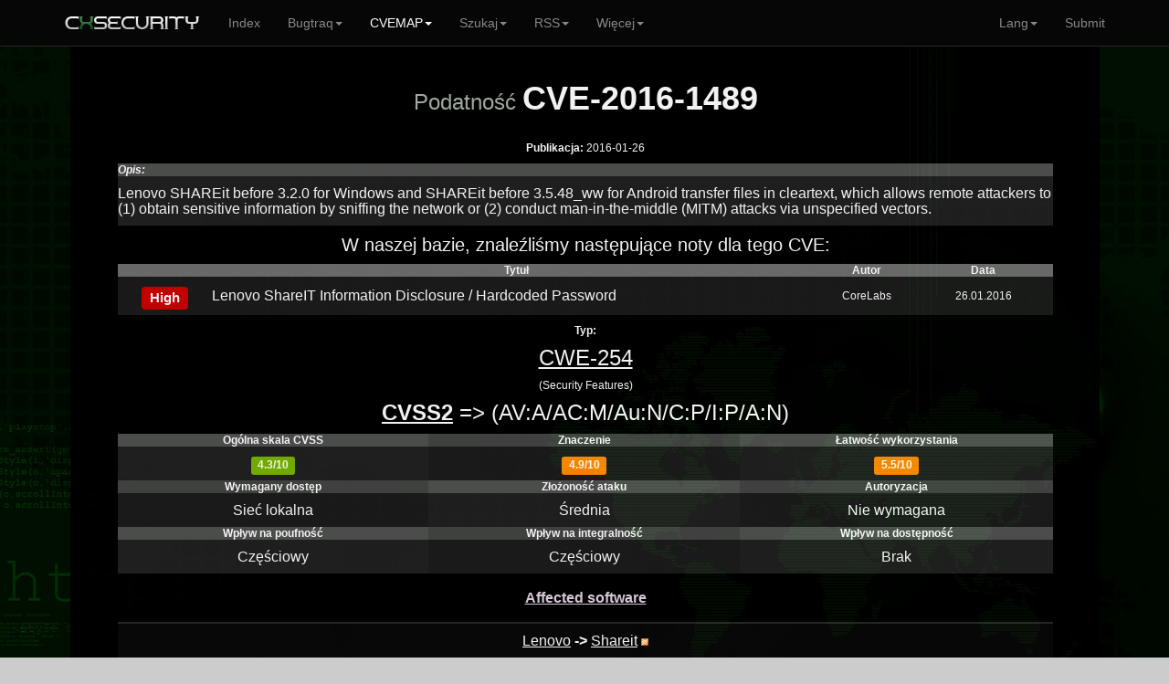

--- FILE ---
content_type: text/html; charset=UTF-8
request_url: https://cxsecurity.com/cvepokaz/CVE-2016-1489/
body_size: 4101
content:
	
<!DOCTYPE html>
<HTML lang="en">
<HEAD>
<META http-equiv="Content-Type" content="text/html; charset=utf-8">
<TITLE>Podatność CVE-2016-1489</TITLE>
<META http-equiv="Content-Type" content="text/html; charset=utf-8">
<META name="keywords" content="CVE-2016-1489, exploit, vul, vuln, vulnerability, details, Lenovo, SHAREit, before, 3.2.0, for, Windows, and, SHAREit, before, 3.5.48_ww, for, Android, transfer, files, in, cleartext,, which, allows, remote, attackers, to, (1), obtain, sensitive, information, by, sniffing, the, network, or, (2), conduct, man-in-the-middle, (MITM), attacks, via, unspecified, vectors.">
<META name="description" content="Szczegóły podatności CVE-2016-1489 w World Laboratory of Bugtraq. ">
<META name="viewport" content="width=device-width, initial-scale=1.0, maximum-scale=1.0, user-scalable=no">
<META name="mobile-web-app-capable" content="yes">
<link rel="manifest" href="/manifest.json?b">
<LINK rel="Icon" href="https://cert.cx/cxstatic/favicon.ico" type="image/x-icon">
<script type="text/javascript" src="https://cert.cx/cxstatic/js/m-jq.js?T"></script>
<script type="text/javascript" src="https://ajax.googleapis.com/ajax/libs/angularjs/1.6.4/angular.min.js"></script>
<script type="text/javascript" src="https://cert.cx/cxstatic/js/m.js?V"></script>
<link href="https://cert.cx/cxstatic/css/b.css?G" rel="stylesheet" type='text/css'/>
<script async src="https://www.googletagmanager.com/gtag/js?id=G-VGFSMZ5JB0"></script>
<script>
  window.dataLayer = window.dataLayer || [];
  function gtag(){dataLayer.push(arguments);}
  gtag('js', new Date());

  gtag('config', 'G-VGFSMZ5JB0');
</script>
</HEAD>
<!-- <script type="text/javascript">
var _gaq = _gaq || [];
_gaq.push(['_setAccount', 'UA-39628967-1']);
_gaq.push(['_trackPageview']);
(function() {
var ga = document.createElement('script'); ga.type = 'text/javascript'; ga.async = true;
ga.src = ('https:' == document.location.protocol ? 'https://' : 'http://') + 'stats.g.doubleclick.net/dc.js';
var s = document.getElementsByTagName('script')[0]; s.parentNode.insertBefore(ga, s);
})();
</script>--><BODY ng-app="ui.bootstrap.demo">
<div class="navbar navbar-default navbar-fixed-top" id="frezz">
<div class="container"><div class="navbar-header"><a class="navbar-brand" href="https://cxsecurity.com/"><IMG SRC="https://cert.cx/cxstatic/images/12018/cxseci.png" width="150" height="20" ALT="Home Page"></a><button class="navbar-toggle" type="button" data-toggle="collapse" data-target="#navbar-main"><span class="icon-bar"></span><span class="icon-bar"></span><span class="icon-bar"></span></button></div><div class="navbar-collapse collapse" id="navbar-main" ><ul class="nav navbar-nav">
          <li><a href="https://cxsecurity.com/">Index</a></li><li class="dropdown">
<a href="#" class="dropdown-toggle" data-toggle="dropdown" role="button" aria-expanded="false">Bugtraq<span class="caret"></span></a>
<ul class="dropdown-menu" role="menu">
<li><a href="https://cxsecurity.com/wlbpl/">Pełna lista</a></li>
<li class="divider"></li>
<li><a href="https://cxsecurity.com/bugspl/">Błędy</a></li>
<li><a href="https://cxsecurity.com/trickspl/">Sztuczki</a></li>
<li><a href="https://cxsecurity.com/exploitpl/">Exploity</a></li>
<li><a href="https://cxsecurity.com/dorkspl/">Dorks list</a></li>
<li><a href="https://cxsecurity.com/cvelistpl/">Tylko z CVE</a></li>
<li><a href="https://cxsecurity.com/cwelistpl/">Tylko z CWE</a></li>
<li class="divider"></li>
<li><a href="https://cxsecurity.com/boguspl/">Bogus</a></li>
<li class="divider"></li>
<li><a href="https://cxsecurity.com/best/1/">Ranking</a></li>

</ul></li>
<li class="active">
<a href="#" class="dropdown-toggle" data-toggle="dropdown" role="button" aria-expanded="false">CVEMAP<span class="caret"></span></a>
<ul class="dropdown-menu" role="menu">
<li><a href="https://cxsecurity.com/cvemap/">Świeża lista CVE</a></li>
<li class="divider"></li>
<li><a href="https://cxsecurity.com/cveproducenci/A/">Producenci</a></li>
<li><a href="https://cxsecurity.com/cveprodukty/A/">Produkty</a></li>
<li class="divider"></li>
<li><a href="https://cxsecurity.com/allcwepl/">Słownik CWE</a></li>
<li class="divider"></li>
<li><a href="https://cxsecurity.com/cvepl/">Sprawdź nr. CVE </a></li>
<li><a href="https://cxsecurity.com/cwepl/">Sprawdź nr. CWE</a></li>
</ul></li>
<li class="dropdown">
<a href="#" class="dropdown-toggle" data-toggle="dropdown" role="button" aria-expanded="false">Szukaj<span class="caret"></span></a>
<ul class="dropdown-menu" role="menu">
<li><a href="https://cxsecurity.com/searchpl/">W Bugtraq</a></li>
<li class="divider"></li>
<li><a href="https://cxsecurity.com/searchpl/cve/">W bazie CVE</a></li>
<li class="divider"></li>
<li><a href="https://cxsecurity.com/searchpl/author/">Po autorze</a></li>
<li class="divider"></li>
<li><a href="https://cxsecurity.com/cvepl/">Po nr. CVE</a></li>
<li><a href="https://cxsecurity.com/cwepl/">Po nr. CWE</a></li>
<li class="divider"></li>
<li><a href="https://cxsecurity.com/cveproducenci/A/">Po producencie</a></li>
<li><a href="https://cxsecurity.com/cveprodukty/A/">Po produkcie</a></li>
</ul></li>
<li class="dropdown">
<a href="#" class="dropdown-toggle" data-toggle="dropdown" role="button" aria-expanded="false">RSS<span class="caret"></span></a>
<ul class="dropdown-menu" role="menu">
<li><a href="https://cxsecurity.com/wlb/rss/all/">Bugtraq</a></li>
<li class="divider"></li>
<li><a href="https://cxsecurity.com/cverss/fullmap/">CVEMAP</a></li>
<li><a href="https://cxsecurity.com/cveprodukty/A/">CVE Produkty</a></li>
    <li class="divider"></li>
<li><a href="https://cxsecurity.com/wlb/rss/vulnerabilities/">Tylko Błędy</a></li>
<li><a href="https://cxsecurity.com/wlb/rss/exploit/">Tylko Exploity</a></li>
<li><a href="https://cxsecurity.com/wlb/rss/dorks/">Tylko Dorks</a></li>
</ul></li>
<li class="dropdown">
<a href="#" class="dropdown-toggle" data-toggle="dropdown" role="button" aria-expanded="false">Więcej<span class="caret"></span></a>
<ul class="dropdown-menu" role="menu">
<li><a href="http://cifrex.org/">cIFrex</a></li>
<li class="divider"></li>
<li><a href="https://www.facebook.com/cxsec">Facebook</a></li>
<li><a href="https://twitter.com/cxsecurity">Twitter</a></li>
<li class="divider"></li>
<li><a href="https://cxsecurity.com/donate/">Donate</a></li>
<li class="divider"></li>
<li><a href="https://cxsecurity.com/wlb/o/">O bazie</a></li>
</ul></li>
</ul>
<ul class="nav navbar-nav navbar-right">
<li class="dropdown">
<a href="en/" class="dropdown-toggle" data-toggle="dropdown" role="button" aria-expanded="false">Lang<span class="caret"></span></a>
<ul class="dropdown-menu" role="menu">
<li><a href="https://cxsecurity.com/pl" title="Polska Wersja"><IMG src="https://cert.cx/cxstatic/images/flags/pl.gif" align="top" alt="Polska Wersja"> Polish</a></li>
<li><a href="https://cxsecurity.com/en" title="English Version"><IMG src="https://cert.cx/cxstatic/images/flags/en.gif" align="top" alt="English Version"> English</a></li>
</ul></li>
<li><a href="https://cxsecurity.com/wlb/addpl/">Submit</a></li>
</ul></div></div></div>
<div id="general"><TABLE width="100%"><TR><TD width="6%"></TD><TD id="boki"></TD><TD id='glowna'><CENTER>
<div ng-non-bindable>
<TABLE cellpadding="0" cellspacing="0" width="100%">
<TR>
<TD>
<CENTER><B><h1><FONT size='5' color="#A8B2A8">Podatność <strong>CVE-2016-1489</strong></FONT></h1></B></FONT>
<BR><B>Publikacja:</B> 2016-01-26<P>
<TABLE WIDTH="100%" BORDER="0" cellpadding="0" cellspacing="0" style="border-collapse: collapse;">
	<TR>
		<TD width="258" bgcolor="#505150"><I><B>Opis:</B></FONT></I></TD>
	</TR>
	<TR>
		<TD width="258" bgcolor="#202020" ALIGN='left'><h6>Lenovo SHAREit before 3.2.0 for Windows and SHAREit before 3.5.48_ww for Android transfer files in cleartext, which allows remote attackers to (1) obtain sensitive information by sniffing the network or (2) conduct man-in-the-middle (MITM) attacks via unspecified vectors.</h6></TD>
	</TR>
	</TABLE>
</CENTER><P><h5><CENTER>W naszej bazie, znaleźliśmy następujące noty dla tego CVE:</CENTER></h5><TABLE WIDTH="100%" BORDER="0" cellpadding="0" cellspacing="0" style="border-collapse: collapse;"><TR><TD width="10%" bgcolor="#6E6E6E"></TD><TD width="65%" bgcolor="#6E6E6E"><B><CENTER>Tytuł</CENTER></B></TD><TD width="10%" bgcolor="#6E6E6E"><B><CENTER>Autor</CENTER></B></TD><TD width="15%" bgcolor="#6E6E6E"><B><CENTER>Data</CENTER></B></TD></TR>
        <TR>
            <TD width="10%" bgcolor="#1B1B1B"><CENTER><h5>
<span class="label label-danger">High</span></h5></CENTER></TD>
            <TD width="65%" bgcolor="#1B1B1B"><h6><A href="https://cxsecurity.com/blad/WLB-2016010174" title="Lenovo ShareIT Information Disclosure / Hardcoded Password" style="text-decoration: none;">Lenovo ShareIT Information Disclosure / Hardcoded Password</A></h6></TD><TD width="10%" bgcolor="#1B1B1B"><center>CoreLabs</center></TD><TD width="15%" bgcolor="#1B1B1B"><center>26.01.2016</center></TD>
        </TR></TABLE><P><CENTER><B>Typ:</B><BR><A HREF="https://cxsecurity.com/cwepl/CWE-254/"><h4>CWE-254</h4></A> (Security Features)</h4><P><CENTER><P>
				<h4><A HREF="http://nvd.nist.gov/cvss.cfm?version=2&vector=(AV:A/AC:M/Au:N/C:P/I:P/A:N)" TITLE="NVD CVSS2"><B>CVSS2</B></A> => (AV:A/AC:M/Au:N/C:P/I:P/A:N)</h4>
				<TABLE WIDTH="100%" BORDER="0" cellpadding="0" cellspacing="0" style="border-collapse: collapse;"><TR><TD width="258" bgcolor="#505150"><CENTER><B>Ogólna skala CVSS</B></CENTER></TD>
<TD width="258" bgcolor="#434443"><CENTER><B>Znaczenie</B></CENTER></TD>
<TD width="259" bgcolor="#505150"><CENTER><B>Łatwość wykorzystania</B></CENTER></TD></TR><TR>
							<TD width="258" bgcolor="#202020"><CENTER><h6><span class="label label-success">4.3/10</span></h6></CENTER></TD>
							<TD width="258" bgcolor="#1B1B1B"><CENTER><h6><span class="label label-warning">4.9/10</span></h6></CENTER></TD>
							<TD width="259" bgcolor="#202020"><CENTER><h6><span class="label label-warning">5.5/10</span></h6></CENTER></TD>
					</TR>

				</TABLE>
	<TABLE WIDTH="100%" BORDER="0" cellpadding="0" cellspacing="0" style="border-collapse: collapse;"><TR>
						<TD width="258" bgcolor="#434443"><CENTER><B>Wymagany dostęp</B></CENTER></TD>
						<TD width="258" bgcolor="#505150"><CENTER><B>Złożoność ataku</B></CENTER></TD>
						<TD width="259" bgcolor="#434443"><CENTER><B>Autoryzacja</B></CENTER></TD>
				</TR><TR>
						<TD width="258" bgcolor="#1B1B1B"><CENTER><h6>Sieć lokalna</h6></CENTER></TD>
						<TD width="258" bgcolor="#202020"><CENTER><h6>Średnia</h6></CENTER></TD>
						<TD width="259" bgcolor="#1B1B1B"><CENTER><h6>Nie wymagana</h6></CENTER></TD>
				</TR><TR>
						<TD width="258" bgcolor="#505150"><CENTER><B>Wpływ na poufność</B></CENTER></TD>
						<TD width="258" bgcolor="#434443"><CENTER><B>Wpływ na integralność</B></CENTER></TD>
						<TD width="259" bgcolor="#505150"><CENTER><B>Wpływ na dostępność</B></CENTER></TD>
				</TR><TR>
						<TD width="258" bgcolor="#202020"><CENTER><h6>Częściowy</h6></CENTER></TD>
						<TD width="258" bgcolor="#1B1B1B"><CENTER><h6>Częściowy</h6></CENTER></TD>
						<TD width="259" bgcolor="#202020"><CENTER><h6>Brak</h6></CENTER></TD>
				</TR>
			</TABLE>
<TABLE WIDTH="90%" BORDER="0" cellpadding="0" cellspacing="0" style="border-collapse: collapse;" class="table table-striped table-hover">
  			<thead>
			<TR>
			<Th colspan='2'><center><U><h6><b><font color='#e1d1e1'>Affected software</font></h6></U></b></center></Th>
			</TR>
			</thead>
  
	<TR>
		<TD width="258" ALIGN='left'><CENTER><font size=3><A HREF="https://cxsecurity.com//cvevendor/6175/lenovo/" TITLE="Vendor List">Lenovo</A>
        <B> -> </B> <A HREF="https://cxsecurity.com/cveprodukt/6175/28691/shareit/" TITLE="All issues to this product">Shareit</A>&nbsp;<A HREF="https://cxsecurity.com/cverss/6175/28691/shareit/" TITLE="RSS"><IMG SRC="https://cxsecurity.com/images/rss/rss5.png" HEIGHT="8"></A></font></CENTER></TD></TR></TABLE><P><TABLE WIDTH="70%" BORDER="0" cellpadding="0" cellspacing="0" style="border-collapse: collapse;">
<TR>
<TD width="70%"><CENTER><script async src="//pagead2.googlesyndication.com/pagead/js/adsbygoogle.js"></script>
<ins class="adsbygoogle"
     style="display:block"
     data-ad-client="ca-pub-5074670963595353"
     data-ad-slot="9832301231"
     data-ad-format="auto"></ins>
<script>
(adsbygoogle = window.adsbygoogle || []).push({});
</script></CENTER></TD></TR></TABLE><TABLE WIDTH="80%" BORDER="0" cellpadding="0" cellspacing="0" style="border-collapse: collapse;"><TR>
<TD width="100%" bgcolor="#505150"><h6>&nbsp;Referencje:</h6></TD></TR><TR>
<TD width="100%" bgcolor="#202020" ALIGN='left'><DIV STYLE="text-decoration:none;color:#f4f4f4;target-new: tab;" onclick="window.open('http://packetstormsecurity.com/files/135378/Lenovo-ShareIT-Information-Disclosure-Hardcoded-Password.html', '_blank')" onmouseover="this.style.textDecoration ='underline';this.style.cursor='pointer';" onmouseout="this.style.textDecoration='none';">http://packetstormsecurity.com/files/135378/Lenovo-ShareIT-Information-Disclosure-Hardcoded-Password.html</DIV>
<DIV STYLE="text-decoration:none;color:#f4f4f4;target-new: tab;" onclick="window.open('http://seclists.org/fulldisclosure/2016/Jan/67', '_blank')" onmouseover="this.style.textDecoration ='underline';this.style.cursor='pointer';" onmouseout="this.style.textDecoration='none';">http://seclists.org/fulldisclosure/2016/Jan/67</DIV>
<DIV STYLE="text-decoration:none;color:#f4f4f4;target-new: tab;" onclick="window.open('http://www.coresecurity.com/advisories/lenovo-shareit-multiple-vulnerabilities', '_blank')" onmouseover="this.style.textDecoration ='underline';this.style.cursor='pointer';" onmouseout="this.style.textDecoration='none';">http://www.coresecurity.com/advisories/lenovo-shareit-multiple-vulnerabilities</DIV>
<DIV STYLE="text-decoration:none;color:#f4f4f4;target-new: tab;" onclick="window.open('http://www.securityfocus.com/archive/1/537365/100/0/threaded', '_blank')" onmouseover="this.style.textDecoration ='underline';this.style.cursor='pointer';" onmouseout="this.style.textDecoration='none';">http://www.securityfocus.com/archive/1/537365/100/0/threaded</DIV>
<DIV STYLE="text-decoration:none;color:#f4f4f4;target-new: tab;" onclick="window.open('https://support.lenovo.com/us/en/product_security/len_4058', '_blank')" onmouseover="this.style.textDecoration ='underline';this.style.cursor='pointer';" onmouseout="this.style.textDecoration='none';">https://support.lenovo.com/us/en/product_security/len_4058</DIV>
</TD></TR>
</TABLE>
	</CENTER></CENTER>
</TD></TR>
<TR><TD height="10"></TD></TR>
</TABLE></div>
<?
closedb();
?>

<HR>
Copyright <b>2026</b>, cxsecurity.com<P>&nbsp;
    </TD>
    <TD id='boki'></TD>
    <TD width="6%"></TD>
	</TR>
</TABLE>
<a href="#" class="back-to-top">Back to Top</a>
    </DIV>
    </DIV>
<script defer src="https://static.cloudflareinsights.com/beacon.min.js/vcd15cbe7772f49c399c6a5babf22c1241717689176015" integrity="sha512-ZpsOmlRQV6y907TI0dKBHq9Md29nnaEIPlkf84rnaERnq6zvWvPUqr2ft8M1aS28oN72PdrCzSjY4U6VaAw1EQ==" data-cf-beacon='{"version":"2024.11.0","token":"1afe98cee56e4425b8b109e18c4f4846","r":1,"server_timing":{"name":{"cfCacheStatus":true,"cfEdge":true,"cfExtPri":true,"cfL4":true,"cfOrigin":true,"cfSpeedBrain":true},"location_startswith":null}}' crossorigin="anonymous"></script>
</BODY>
</HTML>


--- FILE ---
content_type: text/html; charset=utf-8
request_url: https://www.google.com/recaptcha/api2/aframe
body_size: 270
content:
<!DOCTYPE HTML><html><head><meta http-equiv="content-type" content="text/html; charset=UTF-8"></head><body><script nonce="NPLAZi9x_XKVofFHEqP6Bw">/** Anti-fraud and anti-abuse applications only. See google.com/recaptcha */ try{var clients={'sodar':'https://pagead2.googlesyndication.com/pagead/sodar?'};window.addEventListener("message",function(a){try{if(a.source===window.parent){var b=JSON.parse(a.data);var c=clients[b['id']];if(c){var d=document.createElement('img');d.src=c+b['params']+'&rc='+(localStorage.getItem("rc::a")?sessionStorage.getItem("rc::b"):"");window.document.body.appendChild(d);sessionStorage.setItem("rc::e",parseInt(sessionStorage.getItem("rc::e")||0)+1);localStorage.setItem("rc::h",'1769678485497');}}}catch(b){}});window.parent.postMessage("_grecaptcha_ready", "*");}catch(b){}</script></body></html>